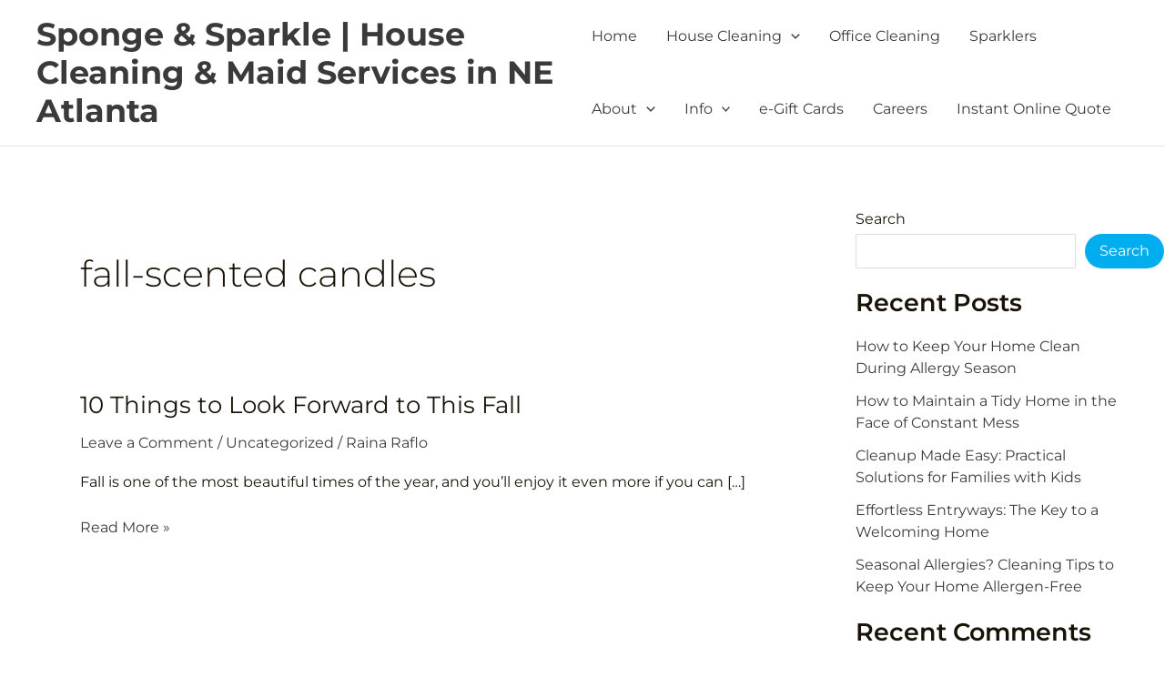

--- FILE ---
content_type: text/css
request_url: https://spongeandsparkle.com/wp-content/themes/astra/style.css?ver=6.9
body_size: 1126
content:
/**
Theme Name: Astra
Theme URI: https://wpastra.com/
Author: Brainstorm Force
Author URI: https://wpastra.com/about/?utm_source=theme_preview&utm_medium=author_link&utm_campaign=astra_theme
Description: The Astra WordPress theme is lightning-fast and highly customizable. It has over 1 million downloads and the only theme in the world with 5,700+ five-star reviews! It’s ideal for professional web designers, solopreneurs, small businesses, eCommerce, membership sites and any type of website. It offers special features and templates so it works perfectly with all page builders like Spectra, Elementor, Beaver Builder, etc. Fast performance, clean code, mobile-first design and schema markup are all built-in, making the theme exceptionally SEO-friendly. It’s fully compatible with WooCommerce, SureCart and other eCommerce plugins and comes with lots of store-friendly features and templates. Astra also provides expert support for free users. A dedicated team of fully trained WordPress experts are on hand to help with every aspect of the theme. Try the live demo of Astra: https://zipwp.org/themes/astra/
Version: 4.9.0
Requires at least: 5.3
WC requires at least: 3.0
WC tested up to: 9.6
Tested up to: 6.7.2
Requires PHP: 5.3
License: GNU General Public License v2 or later
License URI: https://www.gnu.org/licenses/gpl-2.0.html
Text Domain: astra
Domain Path: /languages
Tags: custom-menu, custom-logo, entertainment, one-column, two-columns, left-sidebar, e-commerce, right-sidebar, custom-colors, editor-style, featured-images, full-width-template, microformats, post-formats, rtl-language-support, theme-options, threaded-comments, translation-ready, blog
AMP: true

Astra WordPress Theme, Copyright 2020 WPAstra.
Astra is distributed under the terms of the GNU GPL.

Astra is based on Underscores https://underscores.me/, (C) 2012-2020 Automattic, Inc.
Underscores is distributed under the terms of the GNU GPL v2 or later.

Normalizing styles have been helped along thanks to the fine work of.
Nicolas Gallagher and Jonathan Neal https://necolas.github.com/normalize.css/

Astra icon font is based on IcoMoon-Free vector icon by Keyamoon.
IcoMoon-Free vector icon distributed under terms of CC BY 4.0 or GPL. (https://creativecommons.org/licenses/by/4.0/ or https://www.gnu.org/licenses/gpl.html)
Source: http://keyamoon.com/

Flexibility is a JavaScript polyfill for Flexbox By Jonathan Neal, 10up. (https://github.com/jonathantneal/flexibility)
Licensed under MIT ( https://github.com/jonathantneal/flexibility/blob/master/LICENSE.md )

Screenshot image is a collage of actual sites created using the Astra WordPress Theme.

Icons used in the Screenshot image are all licensed under Creative Commons ( CC BY 4.0 ) License ( https://fontawesome.com/license/free )
https://fontawesome.com/v5.15/icons/store?style=solid
https://fontawesome.com/v5.15/icons/shopping-cart?style=solid
https://fontawesome.com/v5.15/icons/pen-square?style=solid
https://fontawesome.com/v5.15/icons/user-tie?style=solid
https://fontawesome.com/v5.15/icons/user-tie?style=solid

Illustrations used in the Screenshot images are all licensed under Creative Commons ( CC0 ) License ( https://gumroad.com/l/humaaans )
https://websitedemos.net/web-design-agency-08/wp-content/uploads/sites/796/2021/05/standing-24.png
https://websitedemos.net/web-design-agency-08/wp-content/uploads/sites/796/2021/05/sitting-2.png

Hand-drawn illustrations used are created by Brainstorm Force and released under Creative Commons ( CC0 ) License.
https://websitedemos.net/web-design-agency-08/wp-content/uploads/sites/796/2021/05/girl-with-image-container.png
https://websitedemos.net/web-design-agency-08/wp-content/uploads/sites/796/2021/05/boy-with-code-container.png
https://websitedemos.net/web-design-agency-08/wp-content/uploads/sites/796/2021/05/web-browser.png

The same site as screenshot can be imported from here https://websitedemos.net/web-design-agency-08/.

For more information, refer to this document on how to create a page like in the screenshot - https://wpastra.com/docs/replicating-the-screenshot/.

Astra default breadcrumb is based on Breadcrumb Trail by Justin Tadlock. (https://github.com/justintadlock/breadcrumb-trail)
Breadcrumb Trail is distributed under the terms of the GNU GPL v2 or later.

Astra local fonts feature is based on Webfonts Loader by WordPress Themes Team (WPTT). (https://github.com/WPTT/webfont-loader)
Licensed under MIT ( https://github.com/WPTT/webfont-loader/blob/master/LICENSE )

/* Note: The CSS files are loaded from assets/css/ folder. */


--- FILE ---
content_type: text/css
request_url: https://spongeandsparkle.com/wp-content/cache/background-css/1/spongeandsparkle.com/wp-content/cache/min/1/wp-content/themes/astra-child/style.css?ver=1746702550&wpr_t=1768668033
body_size: 532
content:
.page-id-27 p.read-more a{display:none!important}#f1_container{position:relative;margin:10px auto;width:300px;height:320px;z-index:1}#f1_container{perspective:1000px}#f1_card{width:100%;height:100%;transform-style:preserve-3d;transition:all 1.0s linear;align-items:end;display:flex}#f1_container:hover #f1_card{transform:rotateY(180deg)}.face{position:absolute;width:100%;height:100%;backface-visibility:hidden}.face.back{display:block;transform:rotateY(180deg);box-sizing:border-box;padding:10px;text-align:center}#f1_container img{width:100%;height:190px}#f1_container .front{background-color:#fff;padding:30px;border-radius:10px;height:65%}#f1_container .front h3{color:#1a1a1a;font-size:18px;margin-top:10px}#f1_container .front img{width:92px;height:auto;display:inline-block}#f1_container .back{background-color:#fff;border-radius:10px;padding:0;postision:relative}#f1_container .back img{width:100%;height:auto}#f1_container .back h3{color:#1a1a1a;font-size:18px;margin-top:10px}#f1_container .back button.service-btn{padding:0;border-radius:100px;position:absolute;left:30px;bottom:-10px}#f1_container .back .card-bottom{padding:30px;text-align:left}.owl-carousel .owl-nav.disabled{display:inline-block!important}.owl-carousel .owl-nav button.owl-prev{display:none}.owl-carousel button.owl-next{position:absolute;right:-50px;top:50%}.owl-carousel button.owl-next span{display:none}button.owl-next:before{content:'';background-image:var(--wpr-bg-77441098-bba4-4a62-83d9-4afe43afa039);background-position:center;background-repeat:no-repeat;background-size:contain;width:40px;height:40px;display:block}#f2_container{position:relative;margin:10px auto;width:300px;height:320px;z-index:1}#f2_container{perspective:1000px}#f2_card{width:100%;height:100%;transform-style:preserve-3d;transition:all 1.0s linear;align-items:end;display:flex}#f2_container img{width:100%;height:190px}#f2_container .front{background-color:#fff;padding:0;border-radius:10px;height:80%;width:100%}#f2_container .front h3{color:#494a52;font-size:20px;margin-top:0}#f2_container .front img{width:100%;height:auto;display:inline-block}#f2_container .front .card-bottom{padding:30px;text-align:left}.bg-custom{background-image:var(--wpr-bg-107e9ac2-83c7-4a1b-a135-2560e6e38339);background-position:50% 40px;background-repeat:no-repeat;background-size:auto;width:100%;height:auto;padding-bottom:40px}.count-wrap{position:absolute;top:52px;right:0;background-color:#3c9ac0;padding:4px;border-radius:50px;color:#fff;width:40px;height:40px;text-align:center;border:5px solid #fff}.dFnojX{height:250px}.col-half{display:flex;align-items:center;justify-content:space-between}.col-half .wpcf7-form-control-wrap{width:auto;display:inline-block;margin:0 5px 10px;color:#fff}.col-full .wpcf7-form-control-wrap{width:98%;display:block;margin:0 5px 10px;color:#fff}.col-full textarea.wpcf7-form-control.wpcf7-textarea{height:80px;background-color:#ffffff20;border:0;border-bottom:0 solid #fff}.col-full textarea.wpcf7-form-control.wpcf7-textarea::placeholder{color:#fff;font-size:14px}.col-full .wpcf7-form-control{background-color:#ffffff20;border:0;border-bottom:0 solid #fff}.col-full .wpcf7-form-control::placeholder{color:#fff;font-size:14px}.col-half .wpcf7-form-control{background-color:#ffffff20;border:0;border-bottom:0 solid #fff;color:#fff}.col-half .wpcf7-form-control::placeholder{color:#fff;font-size:14px}.nomine-form input.wpcf7-form-control.wpcf7-date.wpcf7-validates-as-date{color:#fff!important}.wpcf7 input[type=file]{color:#666;height:auto;border-width:0;border-style:solid;border-color:#eaeaea;border-radius:2px;background:#ffffff20;box-shadow:none;box-sizing:border-box;transition:all .2s linear;color:#fff}.nomine-form input.wpcf7-form-control.has-spinner.wpcf7-submit{text-align:center;justify-content:center;align-items:center;margin:30px auto 0;display:block;border-radius:50px;color:#fff;width:40%}.nomine-form{margin:0}.nomine-form p{margin:0}@media (max-width:768px){.owl-carousel button.owl-next{position:absolute;right:10px;top:50%}#f1_container{position:relative;margin:10px auto;width:220px;height:300px;z-index:1}#f1_container .front{background-color:#fff;padding:20px;border-radius:10px;height:65%}#f1_container .front h3{color:#1a1a1a;font-size:16px;margin-top:10px}}@media (min-width:768px) and (max-width:1540px){#f1_container{position:relative;margin:10px auto;width:220px;height:300px;z-index:1}#f1_container .front{background-color:#fff;padding:20px;border-radius:10px;height:65%}#f1_container .front h3{color:#1a1a1a;font-size:16px;margin-top:10px}#f2_container{position:relative;margin:10px auto;width:200px;height:280px;z-index:1}#f2_container .front .card-bottom{padding:20px;text-align:left}#f2_container .front h3{color:#494a52;font-size:16px;margin-top:0}.count-wrap{position:absolute;top:80px;right:-20px;background-color:#3c9ac0;padding:4px;border-radius:50px;color:#fff;width:40px;height:40px;text-align:center;border:5px solid #fff}.owl-carousel button.owl-next{position:absolute;right:10px;top:50%}}